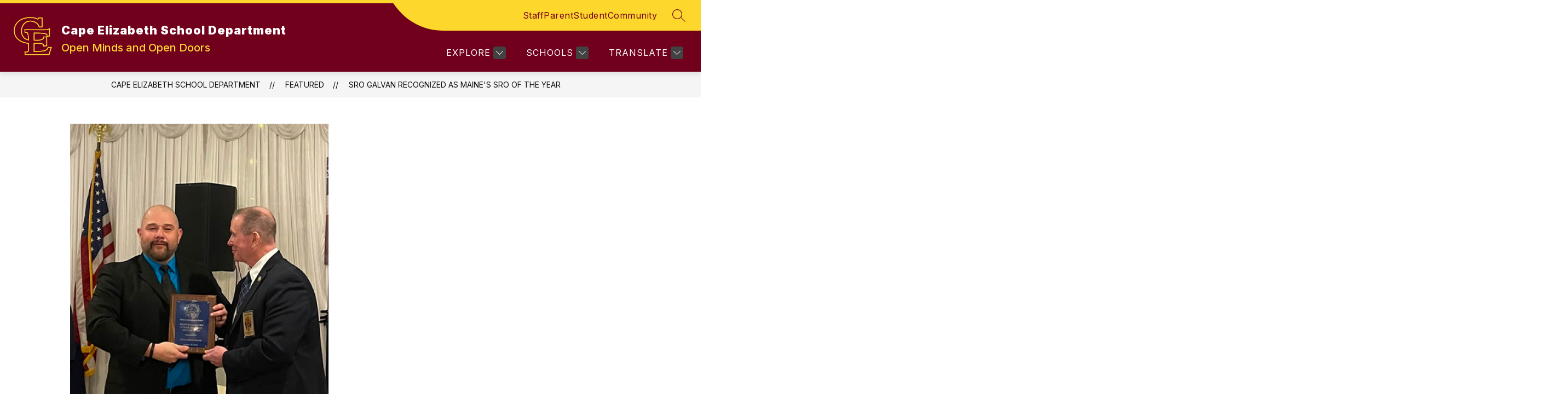

--- FILE ---
content_type: text/javascript
request_url: https://cmsv2-static-cdn-prod.apptegy.net/static_js/d7b03fda867af155928890137880ab09cc8e5c5f/_nuxt/BwlEanlU.js
body_size: 1885
content:
import{an as O,bl as q,bm as B,aI as T,s as k,o as j,bn as N,bo as E,S as U,bp as I,ao as w,J as A,bq as D,br as L,bs as F,az as g,bt as P,bu as H,P as V,n as z,bv as M,bw as W,bx as $,by as G}from"./BBfozfhn.js";const J=(...t)=>t.find(o=>o!==void 0);function Q(t){const o=t.componentName||"NuxtLink";function v(e){return!M&&typeof e=="string"&&e.startsWith("#")}function S(e,u,f){const r=f??t.trailingSlash;if(!e||r!=="append"&&r!=="remove")return e;if(typeof e=="string")return C(e,r);const l="path"in e&&e.path!==void 0?e.path:u(e).path;return{...e,name:void 0,path:C(l,r)}}function R(e){const u=q(),f=V(),r=g(()=>!!e.target&&e.target!=="_self"),l=g(()=>{const i=e.to||e.href||"";return typeof i=="string"&&P(i,{acceptRelative:!0})}),y=A("RouterLink"),h=y&&typeof y!="string"?y.useLink:void 0,c=g(()=>{if(e.external)return!0;const i=e.to||e.href||"";return typeof i=="object"?!1:i===""||l.value}),n=g(()=>{const i=e.to||e.href||"";return c.value?i:S(i,u.resolve,e.trailingSlash)}),b=c.value?void 0:h?.({...e,to:n}),m=g(()=>{const i=e.trailingSlash??t.trailingSlash;if(!n.value||l.value||v(n.value))return n.value;if(c.value){const p=typeof n.value=="object"&&"path"in n.value?L(n.value):n.value,x=typeof p=="object"?u.resolve(p).href:p;return C(x,i)}return typeof n.value=="object"?u.resolve(n.value)?.href??null:C(H(f.app.baseURL,n.value),i)});return{to:n,hasTarget:r,isAbsoluteUrl:l,isExternal:c,href:m,isActive:b?.isActive??g(()=>n.value===u.currentRoute.value.path),isExactActive:b?.isExactActive??g(()=>n.value===u.currentRoute.value.path),route:b?.route??g(()=>u.resolve(n.value)),async navigate(i){await z(m.value,{replace:e.replace,external:c.value||r.value})}}}return O({name:o,props:{to:{type:[String,Object],default:void 0,required:!1},href:{type:[String,Object],default:void 0,required:!1},target:{type:String,default:void 0,required:!1},rel:{type:String,default:void 0,required:!1},noRel:{type:Boolean,default:void 0,required:!1},prefetch:{type:Boolean,default:void 0,required:!1},prefetchOn:{type:[String,Object],default:void 0,required:!1},noPrefetch:{type:Boolean,default:void 0,required:!1},activeClass:{type:String,default:void 0,required:!1},exactActiveClass:{type:String,default:void 0,required:!1},prefetchedClass:{type:String,default:void 0,required:!1},replace:{type:Boolean,default:void 0,required:!1},ariaCurrentValue:{type:String,default:void 0,required:!1},external:{type:Boolean,default:void 0,required:!1},custom:{type:Boolean,default:void 0,required:!1},trailingSlash:{type:String,default:void 0,required:!1}},useLink:R,setup(e,{slots:u}){const f=q(),{to:r,href:l,navigate:y,isExternal:h,hasTarget:c,isAbsoluteUrl:n}=R(e),b=B(!1),m=T(null),i=s=>{m.value=e.custom?s?.$el?.nextElementSibling:s?.$el};function p(s){return!b.value&&(typeof e.prefetchOn=="string"?e.prefetchOn===s:e.prefetchOn?.[s]??t.prefetchOn?.[s])&&(e.prefetch??t.prefetch)!==!1&&e.noPrefetch!==!0&&e.target!=="_blank"&&!Y()}async function x(s=k()){if(b.value)return;b.value=!0;const d=typeof r.value=="string"?r.value:h.value?L(r.value):f.resolve(r.value).fullPath,a=h.value?new URL(d,window.location.href).href:d;await Promise.all([s.hooks.callHook("link:prefetch",a).catch(()=>{}),!h.value&&!c.value&&F(r.value,f).catch(()=>{})])}if(p("visibility")){const s=k();let d,a=null;j(()=>{const _=K();N(()=>{d=E(()=>{m?.value?.tagName&&(a=_.observe(m.value,async()=>{a?.(),a=null,await x(s)}))})})}),U(()=>{d&&I(d),a?.(),a=null})}return()=>{if(!h.value&&!c.value&&!v(r.value)){const a={ref:i,to:r.value,activeClass:e.activeClass||t.activeClass,exactActiveClass:e.exactActiveClass||t.exactActiveClass,replace:e.replace,ariaCurrentValue:e.ariaCurrentValue,custom:e.custom};return e.custom||(p("interaction")&&(a.onPointerenter=x.bind(null,void 0),a.onFocus=x.bind(null,void 0)),b.value&&(a.class=e.prefetchedClass||t.prefetchedClass),a.rel=e.rel||void 0),w(A("RouterLink"),a,u.default)}const s=e.target||null,d=J(e.noRel?"":e.rel,t.externalRelAttribute,n.value||c.value?"noopener noreferrer":"")||null;return e.custom?u.default?u.default({href:l.value,navigate:y,prefetch:x,get route(){if(!l.value)return;const a=new URL(l.value,window.location.href);return{path:a.pathname,fullPath:a.pathname,get query(){return D(a.search)},hash:a.hash,params:{},name:void 0,matched:[],redirectedFrom:void 0,meta:{},href:l.value}},rel:d,target:s,isExternal:h.value||c.value,isActive:!1,isExactActive:!1}):null:w("a",{ref:m,href:l.value||null,rel:d,target:s,onClick:a=>{if(!(h.value||c.value))return a.preventDefault(),e.replace?f.replace(l.value):f.push(l.value)}},u.default?.())}}})}const ee=Q(G);function C(t,o){const v=o==="append"?W:$;return P(t)&&!t.startsWith("http")?t:v(t,!0)}function K(){const t=k();if(t._observer)return t._observer;let o=null;const v=new Map,S=(e,u)=>(o||=new IntersectionObserver(f=>{for(const r of f){const l=v.get(r.target);(r.isIntersecting||r.intersectionRatio>0)&&l&&l()}}),v.set(e,u),o.observe(e),()=>{v.delete(e),o?.unobserve(e),v.size===0&&(o?.disconnect(),o=null)});return t._observer={observe:S}}const X=/2g/;function Y(){const t=navigator.connection;return!!(t&&(t.saveData||X.test(t.effectiveType)))}export{ee as _};
//# sourceMappingURL=BwlEanlU.js.map
